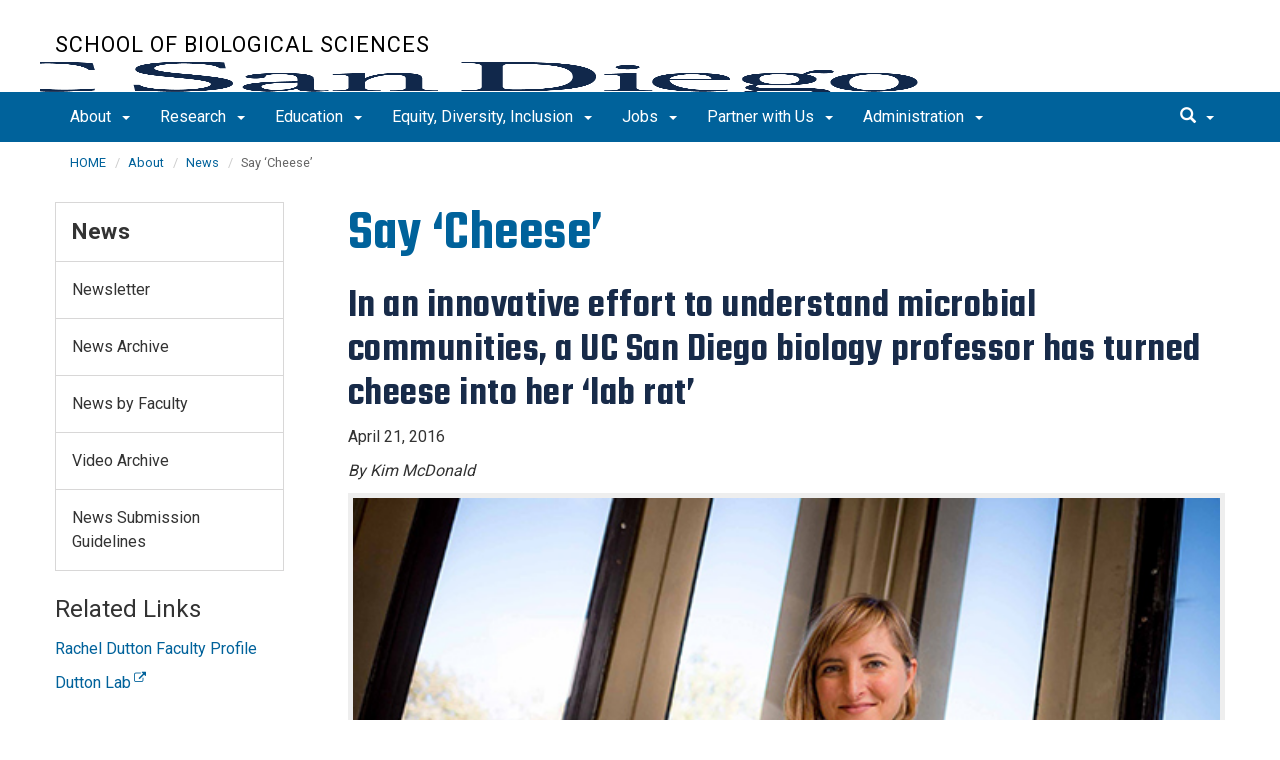

--- FILE ---
content_type: text/html
request_url: https://biology.ucsd.edu/about/news/article_042116.html
body_size: 12548
content:
<!DOCTYPE html>
<html xmlns="http://www.w3.org/1999/xhtml" class="no-js" lang="en-US">
	<head>
		

    <!-- Global site tag (gtag.js) - Google Analytics, *Now Dual Tagged with GA4 --> 
<script async="true" src="https://www.googletagmanager.com/gtag/js?id=G-W705VCEJ2R"></script><script>
  window.dataLayer = window.dataLayer || [];
  function gtag(){dataLayer.push(arguments);}
  gtag('js', new Date());

  gtag('config', 'G-W705VCEJ2R', {'cookie_domain': 'biology.ucsd.edu'});
</script>



 



    <meta charset="utf-8"/>
    <meta content="IE=edge" http-equiv="X-UA-Compatible"/>
    <meta content="initial-scale=1.0" name="viewport"/>
    <meta content="7MiYjX2ZghMOWvtKRWlar--c6mD2ose5EcbQFQ6szFA" name="google-site-verification"/>
    
    <title>Say ‘Cheese’</title>
    <meta content="University of California, San Diego" name="ORGANIZATION"/>
    <meta content="index,follow,noarchive" name="robots"/>
    <meta content="Biology" name="SITE"/>
    <meta content="Say ‘Cheese’" name="PAGETITLE"/>
    <meta content="While many microbiologists build entire research careers around studies of a single microorganism, Rachel Dutton has taken her career in the other direction-examining collections of microbes, but with an unusual twist. She studies what grows on cheese." name="DESCRIPTION"/>
    <meta content="4ff26965ac1a010c47756b36ae102273" name="id"/>


    

		








 




<link href="//cdn.ucsd.edu/cms/decorator-5/styles/bootstrap.min.css" rel="stylesheet"/>
<link href="//cdn.ucsd.edu/cms/decorator-5/styles/base.min.css" rel="stylesheet"/>


        
    



<!-- Site-specific CSS files -->
            <link href="../../_resources/css/site-specific.css" media="all" rel="stylesheet" type="text/css"/>
                <link href="../../_resources/lib/font-awesome-4.7.0/css/font-awesome.min.css" media="all" rel="stylesheet" type="text/css"/>
    
    
    
<!-- Other CSS files -->
<!--[if lt IE 9]>
<link rel="stylesheet" href="https://cdn.ucsd.edu/cms/decorator-5/styles/ie-support.css" />
<![endif]-->

<!-- Other JS files -->


<script src="https://cdn.ucsd.edu/cms/decorator-5/scripts/modernizr.min.js"></script>


        
    
    


<!-- Site-specific javascript files -->


    

<!--[if lt IE 9]>
<script src="https://cdn.ucsd.edu/cms/decorator-5/scripts/respond.min.js"></script>
<link href="https://cdn.ucsd.edu/cms/decorator-5/scripts/cross-domain/respond-proxy.html" id="respond-proxy" rel="respond-proxy" />
<link href="/_resources/cross-domain/respond.proxy.gif" id="respond-redirect" rel="respond-redirect" />
<script src="/_resources/cross-domain/respond.proxy.js"></script>
<![endif]-->


	</head>
	<body>
	    
		<header class="layout-header">
			<a class="sr-only skip-to-main" href="#main-content">Skip to main content</a>
			<div id="uc-emergency"></div>
			<!-- title section -->
			<section aria-label="Site Name" class="layout-title">
				<div class="layout-container container">
					




<a class="title-header title-header-large" href="/">
            School of Biological Sciences
    </a>
    
<a class="title-header title-header-short" href="/">
            School of Biological Sciences
    </a>

        
    
    <a class="cms-school-logo " href="https://biology.ucsd.edu/">
        <img alt="UC San Diego School of Biological Sciences logo" src="https://cdn.ucsd.edu/cms/decorator-5/img/logos/blue-gold/ucsdlogo-biologicalsciences-bluegold.png"/>
        <span>UC San Diego School of Biological Sciences</span>
    </a>
    
    
    <script>
        function switchMobileLogo () {
            var somLogo = document.getElementsByClassName("cms-school-logo");
            if(somLogo.length > 0) {
              var imgNeeded = document.getElementsByClassName("header-logo")[0];
              imgNeeded.src = "https://cdn.ucsd.edu/cms/decorator-5/img/logos/white/ucsdlogo-biologicalsciences-white.png";
              imgNeeded.alt = "UC San Diego School of Biological Sciences logo"
            }
        }
        
        document.addEventListener("DOMContentLoaded", function() {
          switchMobileLogo();
        });
    </script>
    



				</div>
			</section>
		</header>
		
		<div class="navmenu navmenu-default navmenu-fixed-left offcanvas" style="">
		






<ul class="nav navbar-nav navbar-right msearch">
		    <li>
			    <div class="search">
		            <button aria-label="search" class="search-toggle btn-default">
		                <span class="glyphicon glyphicon-search"></span> <span class="caret"></span>
		            </button>

		            <div class="search-content" id="search-m">

                        <form action="/search/index.html" method="get">
                            <label for="search-scope" style="display:none;">Search</label>
                            <select class="search-scope" id="search-scope-m" name="search-scope">
                                                                    <option selected="selected" value="biology">This Site</option>
                                                                <option value="default_collection">All UCSD Sites</option>
                                <option value="faculty-staff">Faculty/Staff</option>
                            </select>
                        
                            <div class="input-group">
                                <label for="q-m" style="display:none;">Search Term</label>
                                <input autofocus="autofocus" class="form-control search-term" id="q-m" name="search-term-m" placeholder="Search..." type="search"/>
                            </div>
                            <input class="sr-only" type="submit" value="Submit"/>
                        </form>

                    </div>
        </div>
    </li>
</ul>










  
<button aria-controls="navbar" class="navbar-toggle sr-only" data-canvas="body" data-target=".navmenu" data-toggle="offcanvas" type="button">Close Nav</button>

<ul class="nav navmenu-nav">
                       
                                                                                          
                                                                                                                                                           
                                                                                                                                                   
                                                                                                                                                   
                                                                                                                                                   
                                                                                                                                                   
                                 
                                 
                 
          
          <li class="dropdown open "><a href="../index.html">About <span class="caret"></span>          </a>
                   
                                                                                           <ul class="dropdown-menu navmenu-nav">
                                                                                                                                                           <li><a href="../school-factsheet.html">School Factsheet</a></li>
                                                                                                                                                   <li><a href="index.html">News</a></li>
                                                                                                                                                   <li><a href="../events/index.html">Events</a></li>
                                                                                                                                                   <li><a href="../faculty-honors/index.html">Faculty Honors</a></li>
                                                                                                                                                   <li><a href="../contact/index.html">Contact</a></li>
                        </ul>
       
                             </li>
                                
                                                                                          
                                                                                                                                                           
                                                                                                                                                   
                                                                                                                                                   
                                                                                                                                                   
                                                                                                                                                   
                                                                                                                                                   
                                 
                                 
                 
          
          <li class="dropdown open "><a href="../../research/index.html">Research <span class="caret"></span>          </a>
                   
                                                                                           <ul class="dropdown-menu navmenu-nav">
                                                                                                                                                           <li><a href="../../research/faculty/index.html">Faculty</a></li>
                                                                                                                                                   <li><a href="../../research/research-topics/index.html">Research Topics</a></li>
                                                                                                                                                   <li><a href="../../research/academic-departments/index.html">Academic Departments</a></li>
                                                                                                                                                   <li><a href="../../research/initiatives-units.html">Initiatives and Units</a></li>
                                                                                                                                                   <li><a href="../../research/facilities-resources/index.html">Facilities and Resources</a></li>
                                                                                                                                                   <li><a href="../../research/innovation/index.html">Innovation</a></li>
                        </ul>
       
                             </li>
                                
                                                                                          
                                                                                                                                                           
                                                                                                                                                   
                                                                                                                                                   
                                                                                                                                                   
                                                                                                                                                   
                                 
                                 
                 
          
          <li class="dropdown open "><a href="../../education/index.html">Education <span class="caret"></span>          </a>
                   
                                                                                           <ul class="dropdown-menu navmenu-nav">
                                                                                                                                                           <li><a href="../../education/grad/index.html">Doctoral</a></li>
                                                                                                                                                   <li><a href="../../education/undergrad/index.html">Undergraduate</a></li>
                                                                                                                                                   <li><a href="../../education/contiguous-bsms/index.html">Contiguous BS/MS Program</a></li>
                                                                                                                                                   <li><a href="../../education/concurrent-enrollment/index.html">Concurrent Enrollment</a></li>
                                                                                                                                                   <li><a href="../../education/career/index.html">Career &amp; Professional Development</a></li>
                        </ul>
       
                             </li>
                                
                                                                                          
                                                                                                                                                           
                                                                                                                                                   
                                                                                                                                                   
                                                                                                                                                   
                                                                                                                                                   
                                                                                                                                                   
                                 
                                 
                 
          
          <li class="dropdown open "><a href="../../equity-diversity-inclusion/index.html">Equity, Diversity, Inclusion <span class="caret"></span>          </a>
                   
                                                                                           <ul class="dropdown-menu navmenu-nav">
                                                                                                                                                           <li><a href="../../equity-diversity-inclusion/who-are-we.html">Who are we? </a></li>
                                                                                                                                                   <li><a href="../../equity-diversity-inclusion/faculty-expectations.html">Faculty Expectations</a></li>
                                                                                                                                                   <li><a href="../../equity-diversity-inclusion/resources/index.html">Resources</a></li>
                                                                                                                                                   <li><a href="../../equity-diversity-inclusion/events-calendar.html">Calendar</a></li>
                                                                                                                                                   <li><a href="../../equity-diversity-inclusion/impact/index.html">Impact</a></li>
                                                                                                                                                   <li><a href="../../equity-diversity-inclusion/accountability/index.html">Accountability</a></li>
                        </ul>
       
                             </li>
                                
                                                                                          
                                                                                                                                                           
                                                                                                                                                   
                                                                                                                                                   
                                                                                                                                                   
                                                                                                                                                   
                                                                                                                                                   
                                 
                                 
                 
          
          <li class="dropdown open "><a href="../../jobs/index.html">Jobs <span class="caret"></span>          </a>
                   
                                                                                           <ul class="dropdown-menu navmenu-nav">
                                                                                                                                                           <li><a href="../../jobs/faculty.html">Faculty</a></li>
                                                                                                                                                   <li><a href="../../jobs/postdoc.html">Postdoctoral</a></li>
                                                                                                                                                   <li><a href="../../jobs/instructors.html">Instructional</a></li>
                                                                                                                                                   <li><a href="../../jobs/researchers.html">Professional Researcher</a></li>
                                                                                                                                                   <li><a href="../../jobs/instructional-asst/index.html">Instructional Assistants</a></li>
                                                                                                                                                   <li><a href="../../jobs/summer.html">Summer Session </a></li>
                        </ul>
       
                             </li>
                                
                                                                                          
                                                                                                                                                           
                                                                                                                                                   
                                                                                                                                                   
                                 
                                 
                 
          
          <li class="dropdown open "><a href="../../partner/index.html">Partner with Us <span class="caret"></span>          </a>
                   
                                                                                           <ul class="dropdown-menu navmenu-nav">
                                                                                                                                                           <li><a href="../../partner/industry/index.html">Industry</a></li>
                                                                                                                                                   <li><a href="../../partner/alumni/index.html">Alumni</a></li>
                                                                                                                                                   <li><a href="../../partner/giving/index.html">Giving</a></li>
                        </ul>
       
                             </li>
                                
                                                                                          
                                                                                                                                                           
                                                                                                                                                   
                                                                                                                                                   
                                 
                                 
                 
          
          <li class="dropdown open "><a href="../../administration/index.html">Administration <span class="caret"></span>          </a>
                   
                                                                                           <ul class="dropdown-menu navmenu-nav">
                                                                                                                                                           <li><a href="../../administration/units/index.html">Units &amp; Resources</a></li>
                                                                                                                                                   <li><a href="../../administration/directories/index.html">Directories</a></li>
                                                                                                                                                   <li><a href="https://ucsdcloud.sharepoint.com/:f:/r/sites/BioSciAdminSupport/Shared%20Documents/BioSci%20Policies%20and%20Best%20Practices">Policies (SSO)</a></li>
                        </ul>
       
                             </li>
         </ul>

		</div>
		
		<nav class="navbar navbar-default navbar-static-top">
			<div class="container">
			    
                <div class="navbar-header">
        			<button aria-controls="navbar" aria-expanded="false" class="navbar-toggle" data-canvas="body" data-target=".navmenu" data-toggle="offcanvas" type="button">
          			    <span class="sr-only">Toggle navigation</span>
    
          					<div class="col-sm-1 mobile-nav-bars">
          				    <span class="icon-bar"></span>
          				    <span class="icon-bar"></span>
          				    <span class="icon-bar"></span>
             				</div>
              			<div class="col-sm-1 mobile-nav-icon">
                          MENU
          			    </div>
          			    
                    </button>
                    
                    <div class="col-sm-4 pull-right visible-xs-block">
                        <img alt="UC San Diego Logo" class="img-responsive header-logo" src="https://cdn.ucsd.edu/cms/decorator-5/styles/img/ucsd-footer-logo-white.png"/>
                    </div>
                    
                </div>
                
                <div class="navbar-collapse collapse" id="navbar">
			    
    	            








<ul class="nav navbar-nav navbar-nav-list">
                       
                                                                                          
                                                                                                                                                           
                                                                                                                                                   
                                                                                                                                                   
                                                                                                                                                   
                                                                                                                                                   
                                 
                                 
                 
          
          <li class="dropdown "><a aria-expanded="false" class="dropdown-toggle" data-close-others="true" data-hover="dropdown" href="../index.html">About <span class="caret"></span>          </a>
                   
                                                                                           <ul class="dropdown-menu">
                                                                                                                                                           <li><a href="../school-factsheet.html">School Factsheet</a></li>
                                                                                                                                                   <li><a href="index.html">News</a></li>
                                                                                                                                                   <li><a href="../events/index.html">Events</a></li>
                                                                                                                                                   <li><a href="../faculty-honors/index.html">Faculty Honors</a></li>
                                                                                                                                                   <li><a href="../contact/index.html">Contact</a></li>
                        </ul>
       
                             </li>
                                
                                                                                          
                                                                                                                                                           
                                                                                                                                                   
                                                                                                                                                   
                                                                                                                                                   
                                                                                                                                                   
                                                                                                                                                   
                                 
                                 
                 
          
          <li class="dropdown "><a aria-expanded="false" class="dropdown-toggle" data-close-others="true" data-hover="dropdown" href="../../research/index.html">Research <span class="caret"></span>          </a>
                   
                                                                                           <ul class="dropdown-menu">
                                                                                                                                                           <li><a href="../../research/faculty/index.html">Faculty</a></li>
                                                                                                                                                   <li><a href="../../research/research-topics/index.html">Research Topics</a></li>
                                                                                                                                                   <li><a href="../../research/academic-departments/index.html">Academic Departments</a></li>
                                                                                                                                                   <li><a href="../../research/initiatives-units.html">Initiatives and Units</a></li>
                                                                                                                                                   <li><a href="../../research/facilities-resources/index.html">Facilities and Resources</a></li>
                                                                                                                                                   <li><a href="../../research/innovation/index.html">Innovation</a></li>
                        </ul>
       
                             </li>
                                
                                                                                          
                                                                                                                                                           
                                                                                                                                                   
                                                                                                                                                   
                                                                                                                                                   
                                                                                                                                                   
                                 
                                 
                 
          
          <li class="dropdown "><a aria-expanded="false" class="dropdown-toggle" data-close-others="true" data-hover="dropdown" href="../../education/index.html">Education <span class="caret"></span>          </a>
                   
                                                                                           <ul class="dropdown-menu">
                                                                                                                                                           <li><a href="../../education/grad/index.html">Doctoral</a></li>
                                                                                                                                                   <li><a href="../../education/undergrad/index.html">Undergraduate</a></li>
                                                                                                                                                   <li><a href="../../education/contiguous-bsms/index.html">Contiguous BS/MS Program</a></li>
                                                                                                                                                   <li><a href="../../education/concurrent-enrollment/index.html">Concurrent Enrollment</a></li>
                                                                                                                                                   <li><a href="../../education/career/index.html">Career &amp; Professional Development</a></li>
                        </ul>
       
                             </li>
                                
                                                                                          
                                                                                                                                                           
                                                                                                                                                   
                                                                                                                                                   
                                                                                                                                                   
                                                                                                                                                   
                                                                                                                                                   
                                 
                                 
                 
          
          <li class="dropdown "><a aria-expanded="false" class="dropdown-toggle" data-close-others="true" data-hover="dropdown" href="../../equity-diversity-inclusion/index.html">Equity, Diversity, Inclusion <span class="caret"></span>          </a>
                   
                                                                                           <ul class="dropdown-menu">
                                                                                                                                                           <li><a href="../../equity-diversity-inclusion/who-are-we.html">Who are we? </a></li>
                                                                                                                                                   <li><a href="../../equity-diversity-inclusion/faculty-expectations.html">Faculty Expectations</a></li>
                                                                                                                                                   <li><a href="../../equity-diversity-inclusion/resources/index.html">Resources</a></li>
                                                                                                                                                   <li><a href="../../equity-diversity-inclusion/events-calendar.html">Calendar</a></li>
                                                                                                                                                   <li><a href="../../equity-diversity-inclusion/impact/index.html">Impact</a></li>
                                                                                                                                                   <li><a href="../../equity-diversity-inclusion/accountability/index.html">Accountability</a></li>
                        </ul>
       
                             </li>
                                
                                                                                          
                                                                                                                                                           
                                                                                                                                                   
                                                                                                                                                   
                                                                                                                                                   
                                                                                                                                                   
                                                                                                                                                   
                                 
                                 
                 
          
          <li class="dropdown "><a aria-expanded="false" class="dropdown-toggle" data-close-others="true" data-hover="dropdown" href="../../jobs/index.html">Jobs <span class="caret"></span>          </a>
                   
                                                                                           <ul class="dropdown-menu">
                                                                                                                                                           <li><a href="../../jobs/faculty.html">Faculty</a></li>
                                                                                                                                                   <li><a href="../../jobs/postdoc.html">Postdoctoral</a></li>
                                                                                                                                                   <li><a href="../../jobs/instructors.html">Instructional</a></li>
                                                                                                                                                   <li><a href="../../jobs/researchers.html">Professional Researcher</a></li>
                                                                                                                                                   <li><a href="../../jobs/instructional-asst/index.html">Instructional Assistants</a></li>
                                                                                                                                                   <li><a href="../../jobs/summer.html">Summer Session </a></li>
                        </ul>
       
                             </li>
                                
                                                                                          
                                                                                                                                                           
                                                                                                                                                   
                                                                                                                                                   
                                 
                                 
                 
          
          <li class="dropdown "><a aria-expanded="false" class="dropdown-toggle" data-close-others="true" data-hover="dropdown" href="../../partner/index.html">Partner with Us <span class="caret"></span>          </a>
                   
                                                                                           <ul class="dropdown-menu">
                                                                                                                                                           <li><a href="../../partner/industry/index.html">Industry</a></li>
                                                                                                                                                   <li><a href="../../partner/alumni/index.html">Alumni</a></li>
                                                                                                                                                   <li><a href="../../partner/giving/index.html">Giving</a></li>
                        </ul>
       
                             </li>
                                
                                                                                          
                                                                                                                                                           
                                                                                                                                                   
                                                                                                                                                   
                                 
                                 
                 
          
          <li class="dropdown "><a aria-expanded="false" class="dropdown-toggle" data-close-others="true" data-hover="dropdown" href="../../administration/index.html">Administration <span class="caret"></span>          </a>
                   
                                                                                           <ul class="dropdown-menu">
                                                                                                                                                           <li><a href="../../administration/units/index.html">Units &amp; Resources</a></li>
                                                                                                                                                   <li><a href="../../administration/directories/index.html">Directories</a></li>
                                                                                                                                                   <li><a href="https://ucsdcloud.sharepoint.com/:f:/r/sites/BioSciAdminSupport/Shared%20Documents/BioSci%20Policies%20and%20Best%20Practices">Policies (SSO)</a></li>
                        </ul>
       
                             </li>
         </ul>

    	            
    	            <div class="btn-nav"></div>
    		
    				





<ul class="nav navbar-nav navbar-right">
		    <li>
			    <div class="search">
		            <button aria-label="search" class="search-toggle btn-default">
		                <span class="glyphicon glyphicon-search"></span> <span class="caret"></span>
		            </button>

		            <div class="search-content" id="search">

                        <form action="/search/index.html" id="cse-search-box" method="get">
                            <label class="sr-only" for="search-scope">Search Scope</label>
                            <select class="search-scope" id="search-scope" name="search-scope">
                                                                    <option selected="selected" value="biology">This Site</option>
                                                                <option value="default_collection">All UCSD Sites</option>
                                <option value="faculty-staff">Faculty/Staff</option>
                            </select>
                        
                            <div class="input-group">
                                <label for="q" id="search-term-label" style="display:none;">Search Term</label>
                                <input autofocus="autofocus" class="form-control search-term" id="q" name="search-term" placeholder="Search..." type="search"/>
                            </div>
                            <input class="sr-only" type="submit" value="Submit"/>
                        </form>

                    </div>
        </div>
    </li>
</ul>



				
				</div><!--end nav collapse -->

			</div>
		</nav>
		<main class="layout-main" id="main-content">
		    










			<div class="container">
			    <div class="row">
				    

<div class="container">
    <div class="row">
        <ol aria-label="Breadcrumb" class="breadcrumb breadcrumbs-list">
        
                                                    
                                    
                        
                                    
                                   <li><a href="../../index.html">HOME</a></li>
                                
                                                        
                                    
                        
                                    
                                   <li><a href="../index.html">About</a></li>
                                
                                                        
                                    
                        
                                                                            <li><a href="index.html">News</a></li>
                    
                                                            
                                                            
                    <li aria-current="page">Say ‘Cheese’</li>
                                            
        </ol>
    </div>
</div>
				</div>
			</div>
			<div class="container">
			    <div class="row">
				    









<!-- display the main content -->
<section aria-label="Main Content" class="col-xs-9 main-section pull-right">
                        

        
    

                            <h1>Say &#8216;Cheese&#8217;</h1>
<h2>In an innovative effort to understand microbial communities, a UC San Diego biology professor has turned cheese into her &#8216;lab rat&#8217;</h2>
<p>April 21, 2016</p>
<p><em>By Kim McDonald</em></p>
<div class="framed center full"><img alt="Rachel Dutton and cheese" src="../../_images/news/2016/042116cheese-6.jpg"/>
<p class="credit">Erik Jepsen/UC San Diego Publications</p>
</div>
<p>While many microbiologists build entire research careers around studies of a single microorganism, Rachel Dutton has taken her career in the other direction&#8212;examining collections of microbes, but with an unusual twist. She studies what grows on cheese.</p>
<p>No, not the powdery stuff many of us remember mixing with milk from boxes of Kraft Macaroni and Cheese in our dorm rooms. Dutton&#8217;s <em>&#160;fromage</em>, like her molecular biology laboratory in the Applied Physics and Mathematics Building, is a lot more complex and cutting edge.</p>
<div class="framed small"><img alt="Yellow Geotrichum candidum on a petri plate" src="../../_images/news/2016/042116cheese.jpg"/>
<p class="caption">Geotrichum candidum is a yeast species that produces cauliflower-like aromas in Camembert and Brie. Left, camember</p>
</div>
<p>An assistant professor in UC San Diego&#8217;s Division of Biological Sciences, Dutton examines the communities of bacteria and fungi that produce different kinds of hand-crafted &#8220;artisanal&#8221; cheese in order to better understand how microbial communities form and work together.</p>
<p>&#8220;Cheese is the lab rat in my research,&#8221; she tells visitors to her lab, which is filled with petri dishes of bacteria growing on agar and milk curd&#8212;what she calls &#8220;in vitro cheese&#8221;&#8212;that emit the distinctive odors of blue, Swiss, goat cheese and Camembert.</p>
<p>Dutton arrived on campus last fall after a five-year independent fellowship at Harvard University during which she applied new genetic sequencing techniques to reveal the bacteria and fungi responsible for more than 130 varieties of artisanal cheeses from 10 countries around the world.</p>
<p>Her study was an unusual undertaking for a molecular biologist, particularly one just starting to build a research career. When microbiologists get involved in food, they generally focus on safety, finding ways to keep&#160; <em>E. coli, Salmonella&#160;</em>and other harmful bugs out of the things we eat. But Dutton recognized that the many varieties of cheeses around the world were living, breathing communities of microorganisms that humans had cultivated over thousands of years without knowing much about the specifics of what makes them taste the way they do. And that&#8217;s precisely what makes cheese so attractive to a biologist trying to understand microbial communities. (Another plus, of course, are the artisanal cheeses she gets to sample.)</p>
<p>Dutton&#8217;s innovative study on artisanal cheese&#8212;published with her Harvard colleagues nearly two years ago in the journal&#160; <em>Cell&#8212;</em>created a buzz in the food industry. And it&#8217;s given her cred among cheese makers, famous chefs and food artisans who continually seek her out for advice about the microbes responsible for the flavors and aromas of a wide variety of fermented foods including cheese.</p>
<p>Her knowledge of microbial fermentation&#8212;as well as her own passion for good food&#8212;even led to an appearance on a recent episode of the Netflix documentary&#160;Cooked, based on the book by Michael Pollan. And it&#8217;s convinced many of her scientific colleagues that her unusual approach to studying microbial communities by using artisanal cheese as a lab rat may not be such a cheesy idea after all.</p>
<p>&#8220;Whenever I tell other scientists I work on cheese they&#8217;re&#160; <em>intrigued</em>&#160;at first,&#8221; she says with a smile. &#8220;Then, when I explain&#160; <em>why</em>&#160;I&#8217;m working on cheese, they say, &#8216;Oh, I wish I had thought of that.&#8217; It&#8217;s a different way of approaching a problem that needed solutions.&#8221;</p>
<p>So why cheese? What makes the fermented milk product that&#8217;s been hand crafted by artisans around the world for nearly 10,000 years of human history such a great ecosystem to understand how microbial communities form and develop over time?</p>
<p>&#8220;Cheese, I thought, was the most promising biological system because it has an intermediate level of diversity,&#8221; explains Dutton, unlike yogurt, for example, which is produced by just two kinds of bacteria. &#8220;It&#8217;s not super complex, but it&#8217;s not super simple, which means we have interactions, properties and dynamics that we wouldn&#8217;t see in a simpler system. And we also have both bacteria and fungi, so this is a way to study a fairly diverse set of organisms in an ecosystem that&#8217;s a microbiologist&#8217;s dream.&#8221;</p>
<div class="framed full"><iframe allowfullscreen="allowfullscreen" frameborder="0" height="450" src="https://www.youtube.com/embed/VPAL69jI3YI" title="Rachel Dutton, Biological Sciences at UC San Diego" width="710"></iframe></div>
<p>Dutton is part of a new campus-wide Microbiome and Microbial Sciences Initiative designed to bring together researchers whose collaboration should lead to a more detailed understanding of microbiomes&#8212;the distinct communities of bacteria, viruses and other microorganisms that live within and around us&#8212;to benefit human health and the environment.</p>
<p>With cheese, she says, &#8220;we have the potential to discover a lot of new biology because we&#8217;re looking at communities in a way that&#8217;s difficult to do in other systems and we can actually work with them in the lab.</p>
<p>&#8220;Cheese has been made for close to 10,000 years, and it&#8217;s an example of how humans have very precisely manipulated microbial communities without even knowing the details. People figured out that if they changed the moisture this much or added this ingredient or that, it&#8217;s going to create this type of community instead of this other type of community. So I think it&#8217;s interesting that we can learn from this history of cheese making how we could actually manipulate microbial communities.&#8221;</p>
<div class="framed left"><img alt="Blue cheese and picture of a molecule" src="../../_images/news/2016/042116cheese-2.jpg"/>
<p class="caption">Penicillium roqueforti is the mold in blue cheeses and produces the molecule 2-heptanone, which is the characteristic smell of blue cheese. Left, blue cheese</p>
<p class="credit">Rachel Dutton, UC San Diego</p>
</div>
<p>The hundreds of varieties of cheeses can be divided into two basic categories: fresh cheeses and aged. Making fresh cheese is relatively simple: Add lactic acid bacteria to cow, sheep or goat&#8217;s milk, then allow the bacteria to multiply and ferment the mixture. Fermentation and the coagulation of the milk protein casein turn the milk into a sour and acidic semi-solid, which can range from the French ch&#232;vre, or goat cheese, to an Italian mozzarella, made with buffalo milk.</p>
<p>&#8220;There's lots of interesting microbiology there,&#8221; says Dutton. &#8220;But the part of the process that gets me really excited is when you take that fresh cheese and put it in a cave and let microbes from the environment come and colonize that cheese. With a cheese like Camembert, you actually get colonization of the surface of the cheese with a collection of bacteria and fungi, which are all living together and interact with each other on the wheel of cheese.&#8221;</p>
<p>The next time you&#8217;re in a supermarket, take a close look at the blue veins of a Roquefort, the bubbles within a wheel of aged Swiss and the white, powdery rind surrounding a gooey Brie. Those aged cheeses are the result of fungi and bacteria working together on the fresh cheese curd to transform it into different and distinctive products using the techniques that have been passed on through generations of cheesemakers.</p>
<div class="framed"><img alt="Brie cheese and a picture of aroma" src="../../_images/news/2016/042116cheese-3.jpg"/>
<p class="caption">Geotrichum candidum is a yeast species that produces cauliflower-like aromas in Camembert and Brie. Left, camember</p>
<p class="credit">Rachel Dutton, UC San Diego</p>
</div>
<p>Cheesemakers long believed that the distinctive flavors of artisanal cheeses were the result of their place of origin, due in large part to the unique microbial makeup of the caves in which they were aged. But Dutton and her Harvard colleagues found, to everyone&#8217;s surprise, that no matter where in the world they are made, each style of cheese is remarkably similar in its microbial makeup. In other words, the environment a cheesemaker creates when aging cheese attracts pretty much the same complement of microbes, whether the cheese is made in France or Wisconsin. However, Dutton is now examining these species more closely to see whether changes in their genomes could lead to differences in flavor production.</p>
<p>One of the things most people don&#8217;t realize when they cut into the outer shell of a Brie or Camembert or any other type of aged cheese is that the rind, or outer membrane, is a &#8220;biofilm&#8221;&#8212;a living matrix containing many different species of bacteria and fungi, much like the dental plaque that adheres to your teeth.</p>
<p>How that community of bacteria and fungi come together in the first place, interact and evolve over time are some of the questions Dutton is seeking to answer. In a sense, the biological interactions that occur during the production of artisanal cheese serve as a window by which Dutton can view the interactions of microbial communities in greater detail. In her laboratory, Dutton and her students grow communities of microbes in their &#8220;in vitro cheese&#8221; system from bacteria and fungi isolated from certain kinds of artisanal cheeses.</p>
<p>&#8220;With the in-vitro cheese system, we&#8217;re actually rebuilding complete communities in our lab,&#8221; she says. &#8220;The goal is to dissect the interactions that are happening within a community and, because we have the ability now to build a community in the lab, that means we can also pull it apart. We can observe the community as it forms and look for interactions as they are occurring. We can also remove species and see what impact that has. It really allows us to control the variables, which is what you want to do as an experimental biologist.&#8221;</p>
<p>To find out what sorts of microbes are in her cheese samples in the first place, she and her students use DNA sequencing techniques developed by Rob Knight, a professor of pediatrics and computer science and engineering who heads the campus microbiome initiative, to identify the bacteria living in the human gut. Once isolated, the biologists keep them in a lab freezer for later use, in various combinations, to try to understand how they interact in forming a cheese community.</p>
<div class="framed left"><img alt="Brie cheese and mold" src="../../_images/news/2016/042116cheese-4.jpg"/>
<p class="caption">Penicillium camemberti is the white mold found on Brie and Camembert and produces mushroom-like flavors as it breaks down the protein in cheese. Left, brie</p>
<p class="credit">Rachel Dutton, UC San Diego</p>
</div>
<p>&#8220;We can look at questions like how do these five species grow together, so we pull them from the freezer, put them together in our in vitro cheese and watch what happens,&#8221; Dutton says. &#8220;It really expands the types of questions we can ask.&#8221;</p>
<p>&#8220;This is a very basic model for how to build communities and how to manipulate them, and we&#8217;re hoping that the principles we discover from this model system can be applied to any environment, whether you&#8217;re thinking about how to manipulate the gut microbiome or the skin microbiome,&#8221; she adds. &#8220;The other thing in terms of human health is that this is an ecosystem that we&#8217;re eating. We&#8217;ve started studies to look at what happens to these microbes when you eat them and whether they actually have any impact on the gut microbiome.&#8221;</p>
<p>In addition to Knight, Dutton has been collaborating with two other faculty leaders involved the campus Microbiome Initiative&#8212;Pieter Dorrestein, an associate professor of chemistry and biochemistry and pharmacology, and Kit Pogliano, a professor of biology and longtime mentor who gave Dutton the opportunity to work in her research lab 16 years ago when she was a junior at UC San Diego.</p>
<p>&#8220;I was really intimidated by science at the time,&#8221; remembers Dutton. &#8220;And I thought everyone who studied biology was going to be a medical doctor, which I had no interest or inclination in doing. The only biology class I had taken was Kit&#8217;s class, a non-majors class called Microbes and Medicine, so I contacted Kit and asked her at the beginning of my junior year if I could volunteer in her lab to see if I liked doing science. And I just absolutely loved being in the lab. I felt completely in my element in a way that I hadn&#8217;t with the other areas I was exploring as an undergrad. I started taking molecular biology and other biology courses, and it was very clear to me that this is what I should be doing. So I switched my major from communications to molecular biology.&#8221;</p>
<div class="framed center full"><img alt="Rachel Dutton" src="../../_images/news/2016/042116cheese-5.jpg"/></div>
<p>After graduating from UC San Diego in 2002 with a bachelor&#8217;s degree in molecular biology, Dutton worked in a microbiology laboratory at UCLA for a few years then applied to graduate school at Harvard Medical School.</p>
<p>&#8220;I had always heard great things about the microbiology department at Harvard, because Kit was a grad student there, so that was my dream place to go, to follow in her footsteps,&#8221; she says. &#8220;And it turned out that I followed in her footsteps more than I thought&#160;because I ended up working in the same lab that she had done her Ph.D. work in. We both did our Ph.D.s with Jon Beckwith, a phenomenal scientist and mentor.&#8221;</p>
<p>So how does Dutton feel about coming back to the campus where she fell in love with biology and working again with the mentor who gave Dutton her first research experience?</p>
<p>&#8220;It&#8217;s a dream,&#8221; says Dutton. &#8220;It feels a little surreal. Coming back to campus, I was remembering my first day here as an undergrad. It&#8217;s an amazing experience to be able to come back here as a professor. I never really imagined that I would someday have the opportunity to come back and help train the next generation of biologists at UC San Diego.&#8221;</p>
                    </section>
				    


 




 




















<section aria-label="Sidebar" class="col-xs-12 col-md-3 sidebar-section" role="complementary">
    
                <figure aria-label="Logo" id="site-logo" role="complementary">
            <logo/>
        </figure>
        
                            <article aria-label="Sidebar Nav" class="main-content-nav" role="navigation">
                                                                                                                                            
        
            <h2>
                                    <a href="index.html">News</a>
                    </h2>
    
                                        
        
                                    
        
    <ul class="navbar-list">
                
             
                                                            
                                                                
                        
                                                                
                                                                                                                                <li class="collapsed">
                    <a href="newsletter/index.html">
                Newsletter
            </a>
            </li>
                                                                                                                
             
                                                            
                                                                                                                                    
                                                                
                                                                                                                                                                                    
             
                                                            
                                                                                                                                    
                                                                
                                                                                                                                <li class="">
                    <a href="archive.html">
                News Archive
            </a>
            </li>
                                                                                                                
             
                                                            
                                                                                                                                    
                                                                
                                                                                                                                <li class="">
                    <a href="list_alpha_news.html">
                News by Faculty
            </a>
            </li>
                                                                                                                
             
                                                            
                                                                                                                                    
                                                                
                                                                                                                                <li class="">
                    <a href="videos.html">
                Video Archive
            </a>
            </li>
                                                                                                                
             
                                                            
                                                                                                                                    
                                                                
                                                                                                                                <li class="">
                    <a href="news-submission.html">
                News Submission Guidelines
            </a>
            </li>
                                                                                                            </ul>
                
            </article>
            
            
                            <h3>Related Links</h3>
<p><a href="../../_archive/research/rjdutton.html">Rachel Dutton Faculty Profile</a></p>
<p><a href="http://www.theduttonlab.com/">Dutton Lab</a></p>
                </section>

			    </div>
			</div>
		</main>
		<footer class="footer">
			




<div class="container">
    <div class="row">
        <div class="col-md-2 col-md-push-6">
            <div style="text-transform:uppercase;            padding-bottom:0;            margin-bottom:.5em;            background-color:#FFCD00;            text-align:center;            color:#00629B;            font-size:1.25em;            width:auto;            max-width:320px;            min-width:200px;">
    <span>Stay in touch</span>
    <div style="display:flex; justify-content:center; gap:1em; margin-top:.5em;">
        
        <a href="https://www.facebook.com/ucsdbiosciences/" style="text-decoration:none;" title="Facebook">
            <span class="screen-reader-only">Facebook</span>
            <svg xmlns="http://www.w3.org/2000/svg" height="30" viewBox="0,0,256,256" width="30">
                <g fill="#00629B"><g transform="scale(5.12,5.12)">
                    <path d="M25,3c-12.15,0 -22,9.85 -22,22c0,11.03 8.125,20.137 18.712,21.728v-15.897h-5.443v-5.783h5.443v-3.848c0,-6.371 3.104,-9.168 8.399,-9.168c2.536,0 3.877,0.188 4.512,0.274v5.048h-3.612c-2.248,0 -3.033,2.131 -3.033,4.533v3.161h6.588l-0.894,5.783h-5.694v15.944c10.738,-1.457 19.022,-10.638 19.022,-21.775c0,-12.15 -9.85,-22 -22,-22z"/>
                </g></g>
            </svg>
        </a>

        <a href="https://www.youtube.com/user/ucsdbiosci/featured" style="text-decoration:none;" title="YouTube">
            <span class="screen-reader-only">YouTube</span>
            <svg xmlns="http://www.w3.org/2000/svg" height="30" viewBox="0,0,256,256" width="30">
                <g fill="#00629B"><g transform="scale(5.12,5.12)">
                    <path d="M44.89844,14.5c-0.39844,-2.19922 -2.29687,-3.80078 -4.5,-4.30078c-3.29687,-0.69922 -9.39844,-1.19922 -16,-1.19922c-6.59766,0 -12.79687,0.5 -16.09766,1.19922c-2.19922,0.5 -4.10156,2 -4.5,4.30078c-0.40234,2.5 -0.80078,6 -0.80078,10.5c0,4.5 0.39844,8 0.89844,10.5c0.40234,2.19922 2.30078,3.80078 4.5,4.30078c3.5,0.69922 9.5,1.19922 16.10156,1.19922c6.60156,0 12.60156,-0.5 16.10156,-1.19922c2.19922,-0.5 4.09766,-2 4.5,-4.30078c0.39844,-2.5 0.89844,-6.10156 1,-10.5c-0.20312,-4.5 -0.70312,-8 -1.20312,-10.5zM19,32v-14l12.19922,7z"/>
                </g></g>
            </svg>
        </a>

        <a href="https://twitter.com/ucsdbiosciences" style="text-decoration:none;" title="Twitter">
            <span class="screen-reader-only">Twitter</span>
            <svg xmlns="http://www.w3.org/2000/svg" height="30" viewBox="0,0,256,256" width="30">
                <g fill="#00629B"><g transform="scale(5.12,5.12)">
                    <path d="M5.91992,6l14.66211,21.375l-14.35156,16.625h3.17969l12.57617,-14.57812l10,14.57813h12.01367l-15.31836,-22.33008l13.51758,-15.66992h-3.16992l-11.75391,13.61719l-9.3418,-13.61719zM9.7168,8h7.16406l23.32227,34h-7.16406z"/>
                </g></g>
            </svg>
        </a>

        <a href="https://www.linkedin.com/in/ucsandiego-biosci/" style="text-decoration:none;" title="LinkedIn">
            <span class="screen-reader-only">LinkedIn</span>
            <svg xmlns="http://www.w3.org/2000/svg" height="30" style="vertical-align: middle;" viewBox="0 0 256 256" width="30">
                <g fill="#00629B"><g transform="scale(10.24,10.24)">
                    <path d="M19 0h-14c-2.761 0-5 2.239-5 5v14c0 2.761 2.239 5 5 5h14c2.762 0 5-2.239 5-5v-14c0-2.761-2.238-5-5-5zm-11 19h-3v-11h3v11zm-1.5-12.268c-.966 0-1.75-.79-1.75-1.764s.784-1.764 1.75-1.764 1.75.79 1.75 1.764-.783 1.764-1.75 1.764zm13.5 12.268h-3v-5.604c0-3.368-4-3.113-4 0v5.604h-3v-11h3v1.765c1.396-2.586 7-2.777 7 2.476v6.759z"/>
                </g></g>
            </svg>
        </a>
    </div>
</div>

        </div>
        <div class="col-md-6 col-md-pull-2">
        <p>
        <span>UC San Diego 9500 Gilman Dr. La Jolla, CA 92093 (858) 534-2230</span>
        <br/>
        <span>
        Copyright © <span class="footer-copyright-year">2026</span> Regents of the University of California.
        All rights reserved.
        </span>
        </p>
            <ul class="footer-links">
                <li><a href="https://accessibility.ucsd.edu/report-a-concern/index.html">Accessibility</a></li>
                <li><a href="https://ucsd.edu/about/privacy-policy.html">Privacy Policy</a></li>
                <li><a href="https://ucsd.edu/about/terms-of-use.html">Terms of Use</a></li>
                <li>
                        <a href="http://www-act.ucsd.edu/cwp/feedback/tool/biology">Feedback</a>
                    </li>
            </ul>
        </div>
        
        <div class="col-md-4">
            <a href="https://ucsd.edu/"><img alt="UCSD homepage" class="img-responsive footer-logo" src="https://cdn.ucsd.edu/developer/decorator/5.0.2/img/ucsd-footer-logo-white.png"/></a>
        </div>
    </div>
</div>



<script src="https://cdn.ucsd.edu/cms/decorator-5/scripts/jquery.min.js"></script>
<script src="https://cdn.ucsd.edu/cms/decorator-5/scripts/bootstrap.min.js"></script>
<script src="https://www.ucsd.edu/common/_emergency-broadcast/message.js"></script>
<script src="https://cdn.ucsd.edu/cms/decorator-5/scripts/vendor.min.js"></script>
<script src="https://cdn.ucsd.edu/cms/decorator-5/scripts/base.min.js"></script>


        
    


<!-- Site-specific javascript files -->




                                <script src="../../_resources/js/site-specific.js" type="text/javascript"></script>
                                <script src="../../_resources/js/datatables.min.js" type="text/javascript"></script>
            




<script>
    // very simple to use!
    $(document).ready(function() {
      $('.js-activated').dropdownHover().dropdown();
    });
  </script>

        
    <script src="https://cdn.ucsd.edu/cms/decorator-5/scripts/decorator.js" type="text/javascript"></script>
    
    <script type="text/javascript">
    (function($) {
        $(document).ready(function() {
                    initFooter("http://www-act.ucsd.edu/cwp/feedback/tool/biology");
                    initCopyright();
        });
    })(jQuery);
    </script>

		</footer>
	</body>
</html>

--- FILE ---
content_type: text/css
request_url: https://biology.ucsd.edu/_resources/css/site-specific.css
body_size: 3960
content:
.section{border-bottom:solid 1px #eee;margin-bottom:.5em;padding-bottom:.2em}.group:after{clear:both;content:"";display:table}.hide{display:none !important}hr{clear:both}table h3{padding-top:.3em}.block>span{display:block}fieldset{border:none}.truncated-url{width:300px;white-space:nowrap;overflow:hidden;text-overflow:ellipsis}.truncated{width:300px;white-space:nowrap;overflow:hidden;text-overflow:ellipsis}.truncated.truncated-sm{width:200px}.truncated.truncated-lg{width:400px}.truncated.truncated-xl{width:600px}span.screen-reader-only{height:1px;width:1px;position:absolute;overflow:hidden;top:-10px}.subheading-h1{font-weight:400;font-family:inherit;line-height:1.1;margin-top:20px;margin-bottom:10px;font-size:28px}.subheading-h2{font-weight:400;font-family:inherit;line-height:1.1;margin-top:20px;margin-bottom:10px;font-size:24px}.subheading-h3{font-weight:400;font-family:inherit;line-height:1.1;margin-top:20px;margin-bottom:10px;font-size:18px}.styled a{text-decoration:underline}a.give-button{margin:0 20px 0 0px;padding:0 50px;font-size:17px;letter-spacing:.03em;text-transform:uppercase;color:#fff;display:inline-block;line-height:48px;text-decoration:none;font-family:"Helvetica Neue",Helvetica,sans-serif;background:#2a6992;box-shadow:0 0 0 .01px #1c2b47 inset;transition:all .5s;-webkit-transition:all .5s}a.give-button:hover{box-shadow:200px 0 0 0 #1c2b47 inset;text-decoration:none;color:#fff}.callout{-webkit-box-sizing:border-box;-moz-box-sizing:border-box;box-sizing:border-box;-webkit-transition:all .3s ease-out;-moz-transition:all .3s ease-out;-ms-transition:all .3s ease-out;-o-transition:all .3s ease-out;transition:all .3s ease-out;background-color:#fff;border:2px solid;border-radius:8px;color:#000;display:block;margin:20px 0;padding:10px 15px 10px 60px;position:relative;width:100%}.callout-head{-webkit-box-sizing:border-box;-moz-box-sizing:border-box;box-sizing:border-box;border-radius:3px 0 0 3px;height:100%;left:0;padding:5px 0 0 9px;position:absolute;top:0;width:45px;color:#fff}.callout-questions{border-color:#6e963b}.callout-questions .callout-head{background-color:#6e963b}.callout-download{border-color:#c7700e}.callout-download .callout-head{background-color:#c7700e}.callout-download:hover{background-color:#c7700e;color:#fff;cursor:pointer}.callout-information{border-color:#25426f}.callout-information .callout-head{background-color:#25426f}.callout-information:hover{background-color:#25426f;color:#fff;cursor:pointer}.callout-apply{border-color:#0076af}.callout-apply .callout-head{background-color:#0076af}.callout-apply:hover{background-color:#0076af;color:#fff;cursor:pointer}.callout-apply-not-open,a.callout-apply-not-open{border-color:#7e8082;font-style:italic;text-decoration:none}.callout-apply-not-open .callout-head,a.callout-apply-not-open .callout-head{background-color:#7e8082}.callout-apply-not-open:hover,a.callout-apply-not-open:hover{cursor:not-allowed;color:#000}.message{-webkit-box-sizing:border-box;-moz-box-sizing:border-box;box-sizing:border-box;border-left-width:5px;border-left-style:solid;display:block;padding:15px;margin-bottom:10px;width:100%}.message .message:after{display:table;content:""}.message--primary{background-color:#ecf9ff;border-color:#0084c3}.message--primary .message_heading{color:#0076af}.message--success{background-color:#f5f9f0;border-color:#79a541}.message--success .message_heading{color:#6e963b}.message--warning{background-color:#fef7f0;border-color:#da7b0f}.message--warning .message_heading{color:#c7700e}.message--danger{background-color:#fbeeeb;border-color:#d8553d}.message--danger .message_heading{color:#d5462c}.block-link{background-color:#67828b;border-radius:3px;color:#fff;display:block;margin:20px 0;padding:1rem;position:relative;transition:all .3s ease-out;width:100%}.block-link:hover,.block-link:active{background-color:#718c96;color:#fff;text-decoration:none}.block-link h1,.block-link h2,.block-link h3,.block-link h4,.block-link h5,.block-link h6{color:#fff}.block-link.block-link-primary{background-color:#0076af}.block-link.block-link-primary:hover,.block-link.block-link-primary:active{background-color:#0084c3}.block-link.block-link-success{background-color:#6e963b}.block-link.block-link-success:hover,.block-link.block-link-success:active{background-color:#79a541}.insetimage,img.left,img.right,img.center,.framed{background-color:#eee;display:block;margin:0;margin-bottom:15px;padding:5px;position:relative}.framed{float:right;margin-left:15px;margin-right:0;max-width:350px;-webkit-box-sizing:border-box;-moz-box-sizing:border-box;box-sizing:border-box}.framed.small{max-width:250px}.framed.large{max-width:450px}.framed.left{float:left;margin-left:0;margin-right:15px}.framed.full{max-width:100%;width:100%}.framed>img{display:block;height:auto;margin-bottom:5px;max-width:100%;width:100%}.framed>.credit{float:right;font-size:90%}.framed>.credit:before{content:"Credit: "}@media only screen and (max-width: 900px){.framed,.framed.small,.framed.large,.framed.left{max-width:100%;width:100%;margin:0 0 15px 0;-webkit-box-sizing:border-box;-moz-box-sizing:border-box;box-sizing:border-box}}#tdr_content>img{margin-bottom:15px}img.left,img.right,img.center{max-width:100%}img.left{float:left;margin:0 15px 15px 0}img.right{float:right;margin:0 0 15px 15px}img.center{margin:0 auto}img.left.plain,img.right.plain,img.center.plain{background:rgba(0,0,0,0);border:none;display:block;padding:0}.onright{float:right;margin-left:15px}.onleft{float:left;margin-right:15px}.onfull,.onfull>img{-webkit-box-sizing:border-box;-moz-box-sizing:border-box;box-sizing:border-box;width:100%}.insetimage img{border:0px;display:block}.insetimage a,.inset a{background-color:#eee}.insetimage .credit{font-size:15px;text-align:right}.insetimage .caption,.inset .caption{font-weight:normal;margin-top:5px}.wrapper{display:block;margin:0 auto;max-width:600px;position:relative}ul.plain{list-style:none;margin:10px 0;padding:0}ul.plain li{display:block;margin:0 0 10px 0;padding:0}ul.block-list{list-style:none;display:table;margin:0;padding:0;width:100%;-webkit-box-sizing:border-box;-moz-box-sizing:border-box;box-sizing:border-box}ul.block-list li{display:block;margin:0 0 10px 0;padding:0}ul.block-list.block-list-half li{display:inline-block;width:46%;vertical-align:top}.profile-block{border-bottom:solid 1px #ccc;padding:1em;clear:both}.profile-block .profile-block-image{display:block;float:left}.profile-block .profile-block-image img{height:auto;max-width:100%;margin:0}.profile-block .profile-block-description{display:block}.profile-block.profile-block-person{min-height:175px}.profile-block.profile-block-person .profile-block-image{width:100px}.profile-block.profile-block-person .profile-block-description{margin-left:125px}.profile-block.profile-block-news{min-height:250px}.profile-block.profile-block-news .profile-block-image{width:200px}.profile-block.profile-block-news .profile-block-description{margin-left:225px}@media only screen and (max-width: 480px){.profile-block .profile-block-description{margin-left:35% !important}.profile-block .profile-block-description.wraps{margin-left:0px !important}.profile-block .profile-block-description h3{font-size:1.25em}.profile-block .profile-block-image{width:30% !important;margin-right:15px}}ul.img-grid-drawer,ul.img-grid{display:table;padding:0;width:100%}ul.img-grid-drawer li,ul.img-grid li{display:inline-block;overflow:auto;height:auto;vertical-align:top;min-height:270px;list-style:none;padding:0;text-align:center;width:160px}ul.img-grid-drawer li>img,ul.img-grid li>img{background-color:#eee;display:block;margin-bottom:10px;margin:0 auto;padding:4px;width:130px;-webkit-box-sizing:border-box;-moz-box-sizing:border-box;box-sizing:border-box}ul.img-grid-drawer li>span,ul.img-grid li>span{display:block;font-size:88%}ul.img-grid li{margin:0 5px 10px 5px}ul.img-grid-drawer li{margin:0 5px 0 0;font-size:.95em;width:130px}ul.img-grid-drawer li>img{width:110px}.label{font-size:85%;display:inline}.block>*{display:block;margin:5px 0}.label-group{display:block;margin:5px 0;width:100%}.label-group>.label{display:inline-block}.label.pull-right,.label.pull-left{line-height:1.5em}.label-truncate{display:inline-block;max-width:100px;overflow:hidden;text-overflow:ellipsis;vertical-align:middle;white-space:nowrap}.contact-description-list{margin-bottom:2em}.contact-description-list>div{padding:.5em 1em;display:flex;flex-wrap:wrap}.contact-description-list>div>*{display:block;float:left;margin:0px}.contact-description-list>div>dl{width:15em;padding:0em 1em 0em 0em}.contact-description-list>div>span{flex-basis:65%;flex-grow:1;flex-shrink:1}.contact-description-list-header{padding-top:1em}.contact-contact-list{margin-bottom:2em}.contact-contact-list>div{clear:both;overflow:auto}.contact-contact-list>div>dl{display:block;float:left;padding:.5em 1em;margin:0px;min-width:20em;width:50%}.contact-title{font-style:italic}@media only screen and (max-width: 600px){.desktop-visible{display:none}}@media only screen and (min-width: 600px){.mobile-visible{display:none}}.card-container{display:flex;flex-wrap:wrap;margin:.75em auto;justify-content:center}.card-container>div{min-height:190px;background-color:#f2f5f7;padding:1.5em;box-shadow:0 1px 3px rgba(0,0,0,.12),0 1px 2px rgba(0,0,0,.24);border-radius:2px}.card-container>div>h1,.card-container>div h2,.card-container>div h3,.card-container>div h4,.card-container>div h5,.card-container>div h6{font-size:1.4em;margin-top:0px}.card-container>div a i{margin-right:.15em}.card-container>div{margin:.75em .75em;flex-basis:27%;flex-grow:0;min-width:15.5em}@media(max-width: 800px){.card-container>div{flex-grow:1}}.card-container-title{color:#fff;width:90%;font-size:2.25rem}.card-container-v5{background-position:center;background-size:cover;padding-bottom:2em}.card-container-v5 div{background-color:rgba(0,106,150,.85)}.card-container-v5 div h2,.card-container-v5 div h3,.card-container-v5 div h4,.card-container-v5 div h5,.card-container-v5 div h6{color:#fff;font-weight:700}.card-container-v5 div a{color:#fff;text-decoration:none;border-bottom:1px solid #fff;letter-spacing:.08em;font-size:.85em;font-weight:700;line-height:1.5em}.card-container-v5 div p{color:#fff}.card-container-v5 div p+a{font-size:unset !important;float:right}.social-media-links{text-transform:uppercase;padding-bottom:0;margin-bottom:0}.social-media-links>span,.social-media-links>a{margin-right:.6rem}.social-media-links+h1{padding-top:0;margin-top:0}.clearfix{clear:both;display:block}.tab-well{display:block;width:100%}.tab-menu{padding:0}.tab-menu li{display:inline;padding:0;margin:0;list-style:none}.tab-menu li a{padding:10px;float:left;margin-left:0;text-decoration:none}.tab-menu li.active a{background:#0076af;color:#fff;cursor:default;border:solid 1px #0076af;text-decoration:none}.tab-content{float:left;clear:both;background:#fff;padding:20px 0;width:100%}.tab-well,.tab-menu li a,.tab-menu li.active a,.tab-content{-webkit-box-sizing:border-box;-moz-box-sizing:border-box;box-sizing:border-box}@media only screen and (min-width: 1000px){.tab-well{background:#fff;border-bottom:solid 1px #d6d6d6;padding:0 5px}.tab-menu li a{background:#efefef;border:solid 1px #efefef;border-bottom:none;border-top-left-radius:5px;border-top-right-radius:5px;margin-right:5px;margin-bottom:-1px}ul.small-tabs li a{font-weight:normal !important}}@media only screen and (max-width: 1000px){.tab-well{background:none;border:none}.tab-menu li a,.tab-menu li.active a{border:solid 1px #efefef;border-radius:5px;margin:.5%;width:49%}.tab-menu li a{background:#f5f5f5}}@media only screen and (max-width: 480px){.tab-menu li a,.tab-menu li.active a{margin-left:0;width:100%}}#dev-server-banner,#staging-server-banner{color:#fff;display:block;height:34px;line-height:32px;padding:0;text-align:center;overflow:hidden;font-weight:bold}#staging-server-banner{background-color:#d56a03;margin:0;width:100%}#dev-server-banner{background-color:#129ec4;margin:0 auto;max-width:350px;border-radius:0 0 3px 3px}#staging-server-banner span,#dev-server-banner span{max-width:960px;margin:0 auto;display:block;font-size:20px}#staging-server-banner a,#dev-server-banner a{color:#cff}#staging-server-banner a:hover,#dev-server-banner a:hover{color:#9ff}td.row-num{color:#999;text-align:center;font-style:italic}table.tablesorter{margin-bottom:1em;width:100%;font-size:14px}table.tablesorter thead tr th,table.tablesorter td{border:1px solid #ccc;padding:.5em;vertical-align:top}table.tablesorter thead tr th{background-color:#eee;font-weight:bold}table.tablesorter thead tr .header{background:#eee url("_images/sort-arr.gif") no-repeat center right !important;cursor:pointer}table.tablesorter thead tr .headerSortUp{background-image:url(_images/sort-asc.gif) !important}table.tablesorter thead tr .headerSortDown{background-image:url(_images/sort-desc.gif) !important}table.tablesorter thead tr .headerSortDown,table.tablesorter thead tr .headerSortUp{background-color:#ddd !important}table.tablesorter thead tr.even td{background-color:#eff}#osvTooltip:after{width:0;height:0;border-left:10px solid rgba(0,0,0,0);border-right:10px solid rgba(0,0,0,0);border-top:10px solid #0b4a67;content:"";position:absolute;left:50%;bottom:-10px;margin-left:-10px}#osvTooltip.top:after{border-top-color:rgba(0,0,0,0);border-bottom:10px solid #0b4a67;top:-20px;bottom:auto}#osvTooltip.left:after{left:10px;margin:0}#osvTooltip.right:after{right:10px;left:auto;margin:0}.text-ucsd-primary-color{color:#006a96}.text-ucsd-primary-gray{color:#747678}.text-ucsd-secondary-navy{color:#182b49}.text-ucsd-secondary-highlight{color:#ffcd00}.text-ucsd-secondary-accent{color:#00c6d7}.text-ucsd-neutral-black{color:#000}.text-ucsd-neutral-gray{color:#afa9a0}.text-bio-blue{color:#182b49}.text-bio-green{color:#6e963b}.text-bio-cyan{color:#00c6d7}.bg-ucsd-primary-color{background-color:#006a96}.bg-ucsd-primary-gray{background-color:#747678}.bg-ucsd-secondary-navy{background-color:#182b49}.bg-ucsd-secondary-highlight{background-color:#ffcd00}.bg-ucsd-secondary-accent{background-color:#00c6d7}.bg-ucsd-neutral-black{background-color:#000}.bg-ucsd-neutral-gray{background-color:#afa9a0}.bg-bio-blue{background-color:#182b49}.bg-bio-green{background-color:#6e963b}.bg-bio-cyan{background-color:#00c6d7}.btn-ucsd-primary-color{color:#fff;background-color:#006a96;text-decoration:none !important}.btn-ucsd-primary-color:hover{color:#fff;background-color:#004663}.btn-ucsd-primary-neutral{color:#fff;background-color:#747678;text-decoration:none !important}.btn-ucsd-primary-neutral:hover{color:#fff;background-color:#5b5d5e}.btn-ucsd-highlight{color:#182b49;background-color:#ffcd00;text-decoration:none !important}.btn-ucsd-highlight:hover{background-color:#fff}.bg-image-1{background-image:url("/_images/module/card-bg-1.jpg")}.bg-image-2{background-image:url("/_images/module/card-bg-2.jpg")}.bg-image-3{background-image:url("/_images/module/card-bg-3.jpg")}.bg-image-4{background-image:url("/_images/module/card-bg-4.jpg")}.ml-s{margin-left:.25em}.ml-m{margin-left:.5em}.ml-l{margin-left:1em}.ml-xl{margin-left:2em}.mr-s{margin-right:.25em}.mr-m{margin-right:.5em}.mr-l{margin-right:1em}.mr-xl{margin-right:2em}div.sticky{position:fixed;top:0px;z-index:100;width:100%}#facHeadshot{display:block;width:100%;-webkit-box-sizing:border-box;-moz-box-sizing:border-box;box-sizing:border-box}#facPortrait{width:100%;margin-bottom:1em}#facBio div.styled{border-top-left-radius:0;border-top-right-radius:0;padding:1em .7em}#facProfile #honors ul li{font-weight:bold;font-style:italic}#facProfile #honors ul li span{display:block;font-weight:normal;font-style:normal}#facContact ul li{margin-bottom:1em}@media only screen and (max-width: 640px){#facHeadshot{float:left;display:block;position:relative;max-width:30%;width:30% !important}div#facBio div.styled{float:left;display:block;position:relative;margin:0 1%;width:65%}}ul.research-topic-descriptions{clear:both;display:table;list-style:none;padding:0;margin:0}ul.research-topic-descriptions li{-webkit-box-sizing:border-box;-moz-box-sizing:border-box;box-sizing:border-box;background:#eee;display:inline-block;float:left;height:350px;margin:0 1% 1% 0;overflow:hidden;position:relative;text-align:center;width:32%}ul.research-topic-descriptions li>h3,ul.research-topic-descriptions li h2,ul.research-topic-descriptions li>p{margin:.5em}ul.research-topic-descriptions li a img{margin:0;box-shadow:0px 0px 10px rgba(0,0,0,.6);border-bottom:solid 4px #07a;width:100%;opacity:.9;filter:alpha(opacity=90);-webkit-transition:opacity .5s ease-out;-moz-transition:opacity .5s ease-out;-ms-transition:opacity .5s ease-out;-o-transition:opacity .5s ease-out;transition:opacity .5s ease-out}ul.research-topic-descriptions li a img:hover{opacity:1;filter:alpha(opacity=100)}@media only screen and (max-width: 699px){ul.research-topic-descriptions li{width:48%}}/*# sourceMappingURL=site-specific.min.css.map */
